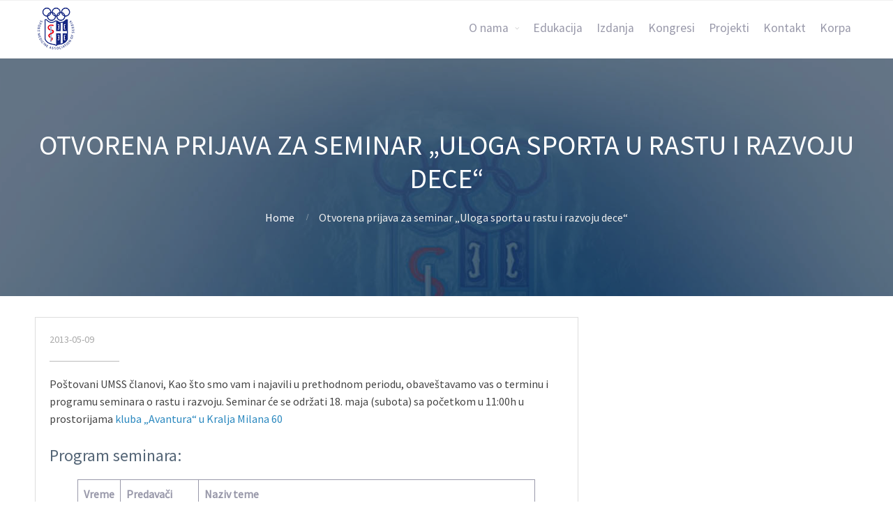

--- FILE ---
content_type: text/html; charset=UTF-8
request_url: https://smas.org/2013/05/09/otvorena-prijava-za-seminar-uloga-sporta-u-rastu-i-razvoju-dece/
body_size: 62525
content:
<!DOCTYPE html>
<html lang="sr-RS" itemscope itemtype="https://schema.org/BlogPosting">
<head>
	<title>Otvorena prijava za seminar &#8222;Uloga sporta u rastu i razvoju dece&#8220; &#8211; UMSS</title>
<meta name='robots' content='max-image-preview:large' />
<link rel="alternate" type="application/rss+xml" title="UMSS &raquo; dovod" href="https://smas.org/feed/" />
<link rel="alternate" type="application/rss+xml" title="UMSS &raquo; dovod komentara" href="https://smas.org/comments/feed/" />
<link rel="alternate" type="application/rss+xml" title="UMSS &raquo; dovod komentara na Otvorena prijava za seminar &#8222;Uloga sporta u rastu i razvoju dece&#8220;" href="https://smas.org/2013/05/09/otvorena-prijava-za-seminar-uloga-sporta-u-rastu-i-razvoju-dece/feed/" />
<link rel="alternate" title="oEmbed (JSON)" type="application/json+oembed" href="https://smas.org/wp-json/oembed/1.0/embed?url=https%3A%2F%2Fsmas.org%2F2013%2F05%2F09%2Fotvorena-prijava-za-seminar-uloga-sporta-u-rastu-i-razvoju-dece%2F" />
<link rel="alternate" title="oEmbed (XML)" type="text/xml+oembed" href="https://smas.org/wp-json/oembed/1.0/embed?url=https%3A%2F%2Fsmas.org%2F2013%2F05%2F09%2Fotvorena-prijava-za-seminar-uloga-sporta-u-rastu-i-razvoju-dece%2F&#038;format=xml" />
<style id='wp-img-auto-sizes-contain-inline-css' type='text/css'>
img:is([sizes=auto i],[sizes^="auto," i]){contain-intrinsic-size:3000px 1500px}
/*# sourceURL=wp-img-auto-sizes-contain-inline-css */
</style>
<link rel='stylesheet' id='pt-cv-public-style-css' href='https://smas.org/wp-content/plugins/content-views-query-and-display-post-page/public/assets/css/cv.css?ver=2.4.0.6' type='text/css' media='all' />
<style id='wp-emoji-styles-inline-css' type='text/css'>

	img.wp-smiley, img.emoji {
		display: inline !important;
		border: none !important;
		box-shadow: none !important;
		height: 1em !important;
		width: 1em !important;
		margin: 0 0.07em !important;
		vertical-align: -0.1em !important;
		background: none !important;
		padding: 0 !important;
	}
/*# sourceURL=wp-emoji-styles-inline-css */
</style>
<style id='wp-block-library-inline-css' type='text/css'>
:root{--wp-block-synced-color:#7a00df;--wp-block-synced-color--rgb:122,0,223;--wp-bound-block-color:var(--wp-block-synced-color);--wp-editor-canvas-background:#ddd;--wp-admin-theme-color:#007cba;--wp-admin-theme-color--rgb:0,124,186;--wp-admin-theme-color-darker-10:#006ba1;--wp-admin-theme-color-darker-10--rgb:0,107,160.5;--wp-admin-theme-color-darker-20:#005a87;--wp-admin-theme-color-darker-20--rgb:0,90,135;--wp-admin-border-width-focus:2px}@media (min-resolution:192dpi){:root{--wp-admin-border-width-focus:1.5px}}.wp-element-button{cursor:pointer}:root .has-very-light-gray-background-color{background-color:#eee}:root .has-very-dark-gray-background-color{background-color:#313131}:root .has-very-light-gray-color{color:#eee}:root .has-very-dark-gray-color{color:#313131}:root .has-vivid-green-cyan-to-vivid-cyan-blue-gradient-background{background:linear-gradient(135deg,#00d084,#0693e3)}:root .has-purple-crush-gradient-background{background:linear-gradient(135deg,#34e2e4,#4721fb 50%,#ab1dfe)}:root .has-hazy-dawn-gradient-background{background:linear-gradient(135deg,#faaca8,#dad0ec)}:root .has-subdued-olive-gradient-background{background:linear-gradient(135deg,#fafae1,#67a671)}:root .has-atomic-cream-gradient-background{background:linear-gradient(135deg,#fdd79a,#004a59)}:root .has-nightshade-gradient-background{background:linear-gradient(135deg,#330968,#31cdcf)}:root .has-midnight-gradient-background{background:linear-gradient(135deg,#020381,#2874fc)}:root{--wp--preset--font-size--normal:16px;--wp--preset--font-size--huge:42px}.has-regular-font-size{font-size:1em}.has-larger-font-size{font-size:2.625em}.has-normal-font-size{font-size:var(--wp--preset--font-size--normal)}.has-huge-font-size{font-size:var(--wp--preset--font-size--huge)}.has-text-align-center{text-align:center}.has-text-align-left{text-align:left}.has-text-align-right{text-align:right}.has-fit-text{white-space:nowrap!important}#end-resizable-editor-section{display:none}.aligncenter{clear:both}.items-justified-left{justify-content:flex-start}.items-justified-center{justify-content:center}.items-justified-right{justify-content:flex-end}.items-justified-space-between{justify-content:space-between}.screen-reader-text{border:0;clip-path:inset(50%);height:1px;margin:-1px;overflow:hidden;padding:0;position:absolute;width:1px;word-wrap:normal!important}.screen-reader-text:focus{background-color:#ddd;clip-path:none;color:#444;display:block;font-size:1em;height:auto;left:5px;line-height:normal;padding:15px 23px 14px;text-decoration:none;top:5px;width:auto;z-index:100000}html :where(.has-border-color){border-style:solid}html :where([style*=border-top-color]){border-top-style:solid}html :where([style*=border-right-color]){border-right-style:solid}html :where([style*=border-bottom-color]){border-bottom-style:solid}html :where([style*=border-left-color]){border-left-style:solid}html :where([style*=border-width]){border-style:solid}html :where([style*=border-top-width]){border-top-style:solid}html :where([style*=border-right-width]){border-right-style:solid}html :where([style*=border-bottom-width]){border-bottom-style:solid}html :where([style*=border-left-width]){border-left-style:solid}html :where(img[class*=wp-image-]){height:auto;max-width:100%}:where(figure){margin:0 0 1em}html :where(.is-position-sticky){--wp-admin--admin-bar--position-offset:var(--wp-admin--admin-bar--height,0px)}@media screen and (max-width:600px){html :where(.is-position-sticky){--wp-admin--admin-bar--position-offset:0px}}

/*# sourceURL=wp-block-library-inline-css */
</style><style id='wp-block-heading-inline-css' type='text/css'>
h1:where(.wp-block-heading).has-background,h2:where(.wp-block-heading).has-background,h3:where(.wp-block-heading).has-background,h4:where(.wp-block-heading).has-background,h5:where(.wp-block-heading).has-background,h6:where(.wp-block-heading).has-background{padding:1.25em 2.375em}h1.has-text-align-left[style*=writing-mode]:where([style*=vertical-lr]),h1.has-text-align-right[style*=writing-mode]:where([style*=vertical-rl]),h2.has-text-align-left[style*=writing-mode]:where([style*=vertical-lr]),h2.has-text-align-right[style*=writing-mode]:where([style*=vertical-rl]),h3.has-text-align-left[style*=writing-mode]:where([style*=vertical-lr]),h3.has-text-align-right[style*=writing-mode]:where([style*=vertical-rl]),h4.has-text-align-left[style*=writing-mode]:where([style*=vertical-lr]),h4.has-text-align-right[style*=writing-mode]:where([style*=vertical-rl]),h5.has-text-align-left[style*=writing-mode]:where([style*=vertical-lr]),h5.has-text-align-right[style*=writing-mode]:where([style*=vertical-rl]),h6.has-text-align-left[style*=writing-mode]:where([style*=vertical-lr]),h6.has-text-align-right[style*=writing-mode]:where([style*=vertical-rl]){rotate:180deg}
/*# sourceURL=https://smas.org/wp-includes/blocks/heading/style.min.css */
</style>
<style id='wp-block-image-inline-css' type='text/css'>
.wp-block-image>a,.wp-block-image>figure>a{display:inline-block}.wp-block-image img{box-sizing:border-box;height:auto;max-width:100%;vertical-align:bottom}@media not (prefers-reduced-motion){.wp-block-image img.hide{visibility:hidden}.wp-block-image img.show{animation:show-content-image .4s}}.wp-block-image[style*=border-radius] img,.wp-block-image[style*=border-radius]>a{border-radius:inherit}.wp-block-image.has-custom-border img{box-sizing:border-box}.wp-block-image.aligncenter{text-align:center}.wp-block-image.alignfull>a,.wp-block-image.alignwide>a{width:100%}.wp-block-image.alignfull img,.wp-block-image.alignwide img{height:auto;width:100%}.wp-block-image .aligncenter,.wp-block-image .alignleft,.wp-block-image .alignright,.wp-block-image.aligncenter,.wp-block-image.alignleft,.wp-block-image.alignright{display:table}.wp-block-image .aligncenter>figcaption,.wp-block-image .alignleft>figcaption,.wp-block-image .alignright>figcaption,.wp-block-image.aligncenter>figcaption,.wp-block-image.alignleft>figcaption,.wp-block-image.alignright>figcaption{caption-side:bottom;display:table-caption}.wp-block-image .alignleft{float:left;margin:.5em 1em .5em 0}.wp-block-image .alignright{float:right;margin:.5em 0 .5em 1em}.wp-block-image .aligncenter{margin-left:auto;margin-right:auto}.wp-block-image :where(figcaption){margin-bottom:1em;margin-top:.5em}.wp-block-image.is-style-circle-mask img{border-radius:9999px}@supports ((-webkit-mask-image:none) or (mask-image:none)) or (-webkit-mask-image:none){.wp-block-image.is-style-circle-mask img{border-radius:0;-webkit-mask-image:url('data:image/svg+xml;utf8,<svg viewBox="0 0 100 100" xmlns="http://www.w3.org/2000/svg"><circle cx="50" cy="50" r="50"/></svg>');mask-image:url('data:image/svg+xml;utf8,<svg viewBox="0 0 100 100" xmlns="http://www.w3.org/2000/svg"><circle cx="50" cy="50" r="50"/></svg>');mask-mode:alpha;-webkit-mask-position:center;mask-position:center;-webkit-mask-repeat:no-repeat;mask-repeat:no-repeat;-webkit-mask-size:contain;mask-size:contain}}:root :where(.wp-block-image.is-style-rounded img,.wp-block-image .is-style-rounded img){border-radius:9999px}.wp-block-image figure{margin:0}.wp-lightbox-container{display:flex;flex-direction:column;position:relative}.wp-lightbox-container img{cursor:zoom-in}.wp-lightbox-container img:hover+button{opacity:1}.wp-lightbox-container button{align-items:center;backdrop-filter:blur(16px) saturate(180%);background-color:#5a5a5a40;border:none;border-radius:4px;cursor:zoom-in;display:flex;height:20px;justify-content:center;opacity:0;padding:0;position:absolute;right:16px;text-align:center;top:16px;width:20px;z-index:100}@media not (prefers-reduced-motion){.wp-lightbox-container button{transition:opacity .2s ease}}.wp-lightbox-container button:focus-visible{outline:3px auto #5a5a5a40;outline:3px auto -webkit-focus-ring-color;outline-offset:3px}.wp-lightbox-container button:hover{cursor:pointer;opacity:1}.wp-lightbox-container button:focus{opacity:1}.wp-lightbox-container button:focus,.wp-lightbox-container button:hover,.wp-lightbox-container button:not(:hover):not(:active):not(.has-background){background-color:#5a5a5a40;border:none}.wp-lightbox-overlay{box-sizing:border-box;cursor:zoom-out;height:100vh;left:0;overflow:hidden;position:fixed;top:0;visibility:hidden;width:100%;z-index:100000}.wp-lightbox-overlay .close-button{align-items:center;cursor:pointer;display:flex;justify-content:center;min-height:40px;min-width:40px;padding:0;position:absolute;right:calc(env(safe-area-inset-right) + 16px);top:calc(env(safe-area-inset-top) + 16px);z-index:5000000}.wp-lightbox-overlay .close-button:focus,.wp-lightbox-overlay .close-button:hover,.wp-lightbox-overlay .close-button:not(:hover):not(:active):not(.has-background){background:none;border:none}.wp-lightbox-overlay .lightbox-image-container{height:var(--wp--lightbox-container-height);left:50%;overflow:hidden;position:absolute;top:50%;transform:translate(-50%,-50%);transform-origin:top left;width:var(--wp--lightbox-container-width);z-index:9999999999}.wp-lightbox-overlay .wp-block-image{align-items:center;box-sizing:border-box;display:flex;height:100%;justify-content:center;margin:0;position:relative;transform-origin:0 0;width:100%;z-index:3000000}.wp-lightbox-overlay .wp-block-image img{height:var(--wp--lightbox-image-height);min-height:var(--wp--lightbox-image-height);min-width:var(--wp--lightbox-image-width);width:var(--wp--lightbox-image-width)}.wp-lightbox-overlay .wp-block-image figcaption{display:none}.wp-lightbox-overlay button{background:none;border:none}.wp-lightbox-overlay .scrim{background-color:#fff;height:100%;opacity:.9;position:absolute;width:100%;z-index:2000000}.wp-lightbox-overlay.active{visibility:visible}@media not (prefers-reduced-motion){.wp-lightbox-overlay.active{animation:turn-on-visibility .25s both}.wp-lightbox-overlay.active img{animation:turn-on-visibility .35s both}.wp-lightbox-overlay.show-closing-animation:not(.active){animation:turn-off-visibility .35s both}.wp-lightbox-overlay.show-closing-animation:not(.active) img{animation:turn-off-visibility .25s both}.wp-lightbox-overlay.zoom.active{animation:none;opacity:1;visibility:visible}.wp-lightbox-overlay.zoom.active .lightbox-image-container{animation:lightbox-zoom-in .4s}.wp-lightbox-overlay.zoom.active .lightbox-image-container img{animation:none}.wp-lightbox-overlay.zoom.active .scrim{animation:turn-on-visibility .4s forwards}.wp-lightbox-overlay.zoom.show-closing-animation:not(.active){animation:none}.wp-lightbox-overlay.zoom.show-closing-animation:not(.active) .lightbox-image-container{animation:lightbox-zoom-out .4s}.wp-lightbox-overlay.zoom.show-closing-animation:not(.active) .lightbox-image-container img{animation:none}.wp-lightbox-overlay.zoom.show-closing-animation:not(.active) .scrim{animation:turn-off-visibility .4s forwards}}@keyframes show-content-image{0%{visibility:hidden}99%{visibility:hidden}to{visibility:visible}}@keyframes turn-on-visibility{0%{opacity:0}to{opacity:1}}@keyframes turn-off-visibility{0%{opacity:1;visibility:visible}99%{opacity:0;visibility:visible}to{opacity:0;visibility:hidden}}@keyframes lightbox-zoom-in{0%{transform:translate(calc((-100vw + var(--wp--lightbox-scrollbar-width))/2 + var(--wp--lightbox-initial-left-position)),calc(-50vh + var(--wp--lightbox-initial-top-position))) scale(var(--wp--lightbox-scale))}to{transform:translate(-50%,-50%) scale(1)}}@keyframes lightbox-zoom-out{0%{transform:translate(-50%,-50%) scale(1);visibility:visible}99%{visibility:visible}to{transform:translate(calc((-100vw + var(--wp--lightbox-scrollbar-width))/2 + var(--wp--lightbox-initial-left-position)),calc(-50vh + var(--wp--lightbox-initial-top-position))) scale(var(--wp--lightbox-scale));visibility:hidden}}
/*# sourceURL=https://smas.org/wp-includes/blocks/image/style.min.css */
</style>
<style id='wp-block-paragraph-inline-css' type='text/css'>
.is-small-text{font-size:.875em}.is-regular-text{font-size:1em}.is-large-text{font-size:2.25em}.is-larger-text{font-size:3em}.has-drop-cap:not(:focus):first-letter{float:left;font-size:8.4em;font-style:normal;font-weight:100;line-height:.68;margin:.05em .1em 0 0;text-transform:uppercase}body.rtl .has-drop-cap:not(:focus):first-letter{float:none;margin-left:.1em}p.has-drop-cap.has-background{overflow:hidden}:root :where(p.has-background){padding:1.25em 2.375em}:where(p.has-text-color:not(.has-link-color)) a{color:inherit}p.has-text-align-left[style*="writing-mode:vertical-lr"],p.has-text-align-right[style*="writing-mode:vertical-rl"]{rotate:180deg}
/*# sourceURL=https://smas.org/wp-includes/blocks/paragraph/style.min.css */
</style>
<style id='wp-block-table-inline-css' type='text/css'>
.wp-block-table{overflow-x:auto}.wp-block-table table{border-collapse:collapse;width:100%}.wp-block-table thead{border-bottom:3px solid}.wp-block-table tfoot{border-top:3px solid}.wp-block-table td,.wp-block-table th{border:1px solid;padding:.5em}.wp-block-table .has-fixed-layout{table-layout:fixed;width:100%}.wp-block-table .has-fixed-layout td,.wp-block-table .has-fixed-layout th{word-break:break-word}.wp-block-table.aligncenter,.wp-block-table.alignleft,.wp-block-table.alignright{display:table;width:auto}.wp-block-table.aligncenter td,.wp-block-table.aligncenter th,.wp-block-table.alignleft td,.wp-block-table.alignleft th,.wp-block-table.alignright td,.wp-block-table.alignright th{word-break:break-word}.wp-block-table .has-subtle-light-gray-background-color{background-color:#f3f4f5}.wp-block-table .has-subtle-pale-green-background-color{background-color:#e9fbe5}.wp-block-table .has-subtle-pale-blue-background-color{background-color:#e7f5fe}.wp-block-table .has-subtle-pale-pink-background-color{background-color:#fcf0ef}.wp-block-table.is-style-stripes{background-color:initial;border-collapse:inherit;border-spacing:0}.wp-block-table.is-style-stripes tbody tr:nth-child(odd){background-color:#f0f0f0}.wp-block-table.is-style-stripes.has-subtle-light-gray-background-color tbody tr:nth-child(odd){background-color:#f3f4f5}.wp-block-table.is-style-stripes.has-subtle-pale-green-background-color tbody tr:nth-child(odd){background-color:#e9fbe5}.wp-block-table.is-style-stripes.has-subtle-pale-blue-background-color tbody tr:nth-child(odd){background-color:#e7f5fe}.wp-block-table.is-style-stripes.has-subtle-pale-pink-background-color tbody tr:nth-child(odd){background-color:#fcf0ef}.wp-block-table.is-style-stripes td,.wp-block-table.is-style-stripes th{border-color:#0000}.wp-block-table.is-style-stripes{border-bottom:1px solid #f0f0f0}.wp-block-table .has-border-color td,.wp-block-table .has-border-color th,.wp-block-table .has-border-color tr,.wp-block-table .has-border-color>*{border-color:inherit}.wp-block-table table[style*=border-top-color] tr:first-child,.wp-block-table table[style*=border-top-color] tr:first-child td,.wp-block-table table[style*=border-top-color] tr:first-child th,.wp-block-table table[style*=border-top-color]>*,.wp-block-table table[style*=border-top-color]>* td,.wp-block-table table[style*=border-top-color]>* th{border-top-color:inherit}.wp-block-table table[style*=border-top-color] tr:not(:first-child){border-top-color:initial}.wp-block-table table[style*=border-right-color] td:last-child,.wp-block-table table[style*=border-right-color] th,.wp-block-table table[style*=border-right-color] tr,.wp-block-table table[style*=border-right-color]>*{border-right-color:inherit}.wp-block-table table[style*=border-bottom-color] tr:last-child,.wp-block-table table[style*=border-bottom-color] tr:last-child td,.wp-block-table table[style*=border-bottom-color] tr:last-child th,.wp-block-table table[style*=border-bottom-color]>*,.wp-block-table table[style*=border-bottom-color]>* td,.wp-block-table table[style*=border-bottom-color]>* th{border-bottom-color:inherit}.wp-block-table table[style*=border-bottom-color] tr:not(:last-child){border-bottom-color:initial}.wp-block-table table[style*=border-left-color] td:first-child,.wp-block-table table[style*=border-left-color] th,.wp-block-table table[style*=border-left-color] tr,.wp-block-table table[style*=border-left-color]>*{border-left-color:inherit}.wp-block-table table[style*=border-style] td,.wp-block-table table[style*=border-style] th,.wp-block-table table[style*=border-style] tr,.wp-block-table table[style*=border-style]>*{border-style:inherit}.wp-block-table table[style*=border-width] td,.wp-block-table table[style*=border-width] th,.wp-block-table table[style*=border-width] tr,.wp-block-table table[style*=border-width]>*{border-style:inherit;border-width:inherit}
/*# sourceURL=https://smas.org/wp-includes/blocks/table/style.min.css */
</style>
<style id='global-styles-inline-css' type='text/css'>
:root{--wp--preset--aspect-ratio--square: 1;--wp--preset--aspect-ratio--4-3: 4/3;--wp--preset--aspect-ratio--3-4: 3/4;--wp--preset--aspect-ratio--3-2: 3/2;--wp--preset--aspect-ratio--2-3: 2/3;--wp--preset--aspect-ratio--16-9: 16/9;--wp--preset--aspect-ratio--9-16: 9/16;--wp--preset--color--black: #000000;--wp--preset--color--cyan-bluish-gray: #abb8c3;--wp--preset--color--white: #ffffff;--wp--preset--color--pale-pink: #f78da7;--wp--preset--color--vivid-red: #cf2e2e;--wp--preset--color--luminous-vivid-orange: #ff6900;--wp--preset--color--luminous-vivid-amber: #fcb900;--wp--preset--color--light-green-cyan: #7bdcb5;--wp--preset--color--vivid-green-cyan: #00d084;--wp--preset--color--pale-cyan-blue: #8ed1fc;--wp--preset--color--vivid-cyan-blue: #0693e3;--wp--preset--color--vivid-purple: #9b51e0;--wp--preset--gradient--vivid-cyan-blue-to-vivid-purple: linear-gradient(135deg,rgb(6,147,227) 0%,rgb(155,81,224) 100%);--wp--preset--gradient--light-green-cyan-to-vivid-green-cyan: linear-gradient(135deg,rgb(122,220,180) 0%,rgb(0,208,130) 100%);--wp--preset--gradient--luminous-vivid-amber-to-luminous-vivid-orange: linear-gradient(135deg,rgb(252,185,0) 0%,rgb(255,105,0) 100%);--wp--preset--gradient--luminous-vivid-orange-to-vivid-red: linear-gradient(135deg,rgb(255,105,0) 0%,rgb(207,46,46) 100%);--wp--preset--gradient--very-light-gray-to-cyan-bluish-gray: linear-gradient(135deg,rgb(238,238,238) 0%,rgb(169,184,195) 100%);--wp--preset--gradient--cool-to-warm-spectrum: linear-gradient(135deg,rgb(74,234,220) 0%,rgb(151,120,209) 20%,rgb(207,42,186) 40%,rgb(238,44,130) 60%,rgb(251,105,98) 80%,rgb(254,248,76) 100%);--wp--preset--gradient--blush-light-purple: linear-gradient(135deg,rgb(255,206,236) 0%,rgb(152,150,240) 100%);--wp--preset--gradient--blush-bordeaux: linear-gradient(135deg,rgb(254,205,165) 0%,rgb(254,45,45) 50%,rgb(107,0,62) 100%);--wp--preset--gradient--luminous-dusk: linear-gradient(135deg,rgb(255,203,112) 0%,rgb(199,81,192) 50%,rgb(65,88,208) 100%);--wp--preset--gradient--pale-ocean: linear-gradient(135deg,rgb(255,245,203) 0%,rgb(182,227,212) 50%,rgb(51,167,181) 100%);--wp--preset--gradient--electric-grass: linear-gradient(135deg,rgb(202,248,128) 0%,rgb(113,206,126) 100%);--wp--preset--gradient--midnight: linear-gradient(135deg,rgb(2,3,129) 0%,rgb(40,116,252) 100%);--wp--preset--font-size--small: 13px;--wp--preset--font-size--medium: 20px;--wp--preset--font-size--large: 36px;--wp--preset--font-size--x-large: 42px;--wp--preset--spacing--20: 0.44rem;--wp--preset--spacing--30: 0.67rem;--wp--preset--spacing--40: 1rem;--wp--preset--spacing--50: 1.5rem;--wp--preset--spacing--60: 2.25rem;--wp--preset--spacing--70: 3.38rem;--wp--preset--spacing--80: 5.06rem;--wp--preset--shadow--natural: 6px 6px 9px rgba(0, 0, 0, 0.2);--wp--preset--shadow--deep: 12px 12px 50px rgba(0, 0, 0, 0.4);--wp--preset--shadow--sharp: 6px 6px 0px rgba(0, 0, 0, 0.2);--wp--preset--shadow--outlined: 6px 6px 0px -3px rgb(255, 255, 255), 6px 6px rgb(0, 0, 0);--wp--preset--shadow--crisp: 6px 6px 0px rgb(0, 0, 0);}:where(.is-layout-flex){gap: 0.5em;}:where(.is-layout-grid){gap: 0.5em;}body .is-layout-flex{display: flex;}.is-layout-flex{flex-wrap: wrap;align-items: center;}.is-layout-flex > :is(*, div){margin: 0;}body .is-layout-grid{display: grid;}.is-layout-grid > :is(*, div){margin: 0;}:where(.wp-block-columns.is-layout-flex){gap: 2em;}:where(.wp-block-columns.is-layout-grid){gap: 2em;}:where(.wp-block-post-template.is-layout-flex){gap: 1.25em;}:where(.wp-block-post-template.is-layout-grid){gap: 1.25em;}.has-black-color{color: var(--wp--preset--color--black) !important;}.has-cyan-bluish-gray-color{color: var(--wp--preset--color--cyan-bluish-gray) !important;}.has-white-color{color: var(--wp--preset--color--white) !important;}.has-pale-pink-color{color: var(--wp--preset--color--pale-pink) !important;}.has-vivid-red-color{color: var(--wp--preset--color--vivid-red) !important;}.has-luminous-vivid-orange-color{color: var(--wp--preset--color--luminous-vivid-orange) !important;}.has-luminous-vivid-amber-color{color: var(--wp--preset--color--luminous-vivid-amber) !important;}.has-light-green-cyan-color{color: var(--wp--preset--color--light-green-cyan) !important;}.has-vivid-green-cyan-color{color: var(--wp--preset--color--vivid-green-cyan) !important;}.has-pale-cyan-blue-color{color: var(--wp--preset--color--pale-cyan-blue) !important;}.has-vivid-cyan-blue-color{color: var(--wp--preset--color--vivid-cyan-blue) !important;}.has-vivid-purple-color{color: var(--wp--preset--color--vivid-purple) !important;}.has-black-background-color{background-color: var(--wp--preset--color--black) !important;}.has-cyan-bluish-gray-background-color{background-color: var(--wp--preset--color--cyan-bluish-gray) !important;}.has-white-background-color{background-color: var(--wp--preset--color--white) !important;}.has-pale-pink-background-color{background-color: var(--wp--preset--color--pale-pink) !important;}.has-vivid-red-background-color{background-color: var(--wp--preset--color--vivid-red) !important;}.has-luminous-vivid-orange-background-color{background-color: var(--wp--preset--color--luminous-vivid-orange) !important;}.has-luminous-vivid-amber-background-color{background-color: var(--wp--preset--color--luminous-vivid-amber) !important;}.has-light-green-cyan-background-color{background-color: var(--wp--preset--color--light-green-cyan) !important;}.has-vivid-green-cyan-background-color{background-color: var(--wp--preset--color--vivid-green-cyan) !important;}.has-pale-cyan-blue-background-color{background-color: var(--wp--preset--color--pale-cyan-blue) !important;}.has-vivid-cyan-blue-background-color{background-color: var(--wp--preset--color--vivid-cyan-blue) !important;}.has-vivid-purple-background-color{background-color: var(--wp--preset--color--vivid-purple) !important;}.has-black-border-color{border-color: var(--wp--preset--color--black) !important;}.has-cyan-bluish-gray-border-color{border-color: var(--wp--preset--color--cyan-bluish-gray) !important;}.has-white-border-color{border-color: var(--wp--preset--color--white) !important;}.has-pale-pink-border-color{border-color: var(--wp--preset--color--pale-pink) !important;}.has-vivid-red-border-color{border-color: var(--wp--preset--color--vivid-red) !important;}.has-luminous-vivid-orange-border-color{border-color: var(--wp--preset--color--luminous-vivid-orange) !important;}.has-luminous-vivid-amber-border-color{border-color: var(--wp--preset--color--luminous-vivid-amber) !important;}.has-light-green-cyan-border-color{border-color: var(--wp--preset--color--light-green-cyan) !important;}.has-vivid-green-cyan-border-color{border-color: var(--wp--preset--color--vivid-green-cyan) !important;}.has-pale-cyan-blue-border-color{border-color: var(--wp--preset--color--pale-cyan-blue) !important;}.has-vivid-cyan-blue-border-color{border-color: var(--wp--preset--color--vivid-cyan-blue) !important;}.has-vivid-purple-border-color{border-color: var(--wp--preset--color--vivid-purple) !important;}.has-vivid-cyan-blue-to-vivid-purple-gradient-background{background: var(--wp--preset--gradient--vivid-cyan-blue-to-vivid-purple) !important;}.has-light-green-cyan-to-vivid-green-cyan-gradient-background{background: var(--wp--preset--gradient--light-green-cyan-to-vivid-green-cyan) !important;}.has-luminous-vivid-amber-to-luminous-vivid-orange-gradient-background{background: var(--wp--preset--gradient--luminous-vivid-amber-to-luminous-vivid-orange) !important;}.has-luminous-vivid-orange-to-vivid-red-gradient-background{background: var(--wp--preset--gradient--luminous-vivid-orange-to-vivid-red) !important;}.has-very-light-gray-to-cyan-bluish-gray-gradient-background{background: var(--wp--preset--gradient--very-light-gray-to-cyan-bluish-gray) !important;}.has-cool-to-warm-spectrum-gradient-background{background: var(--wp--preset--gradient--cool-to-warm-spectrum) !important;}.has-blush-light-purple-gradient-background{background: var(--wp--preset--gradient--blush-light-purple) !important;}.has-blush-bordeaux-gradient-background{background: var(--wp--preset--gradient--blush-bordeaux) !important;}.has-luminous-dusk-gradient-background{background: var(--wp--preset--gradient--luminous-dusk) !important;}.has-pale-ocean-gradient-background{background: var(--wp--preset--gradient--pale-ocean) !important;}.has-electric-grass-gradient-background{background: var(--wp--preset--gradient--electric-grass) !important;}.has-midnight-gradient-background{background: var(--wp--preset--gradient--midnight) !important;}.has-small-font-size{font-size: var(--wp--preset--font-size--small) !important;}.has-medium-font-size{font-size: var(--wp--preset--font-size--medium) !important;}.has-large-font-size{font-size: var(--wp--preset--font-size--large) !important;}.has-x-large-font-size{font-size: var(--wp--preset--font-size--x-large) !important;}
/*# sourceURL=global-styles-inline-css */
</style>

<style id='classic-theme-styles-inline-css' type='text/css'>
/*! This file is auto-generated */
.wp-block-button__link{color:#fff;background-color:#32373c;border-radius:9999px;box-shadow:none;text-decoration:none;padding:calc(.667em + 2px) calc(1.333em + 2px);font-size:1.125em}.wp-block-file__button{background:#32373c;color:#fff;text-decoration:none}
/*# sourceURL=/wp-includes/css/classic-themes.min.css */
</style>
<link rel='stylesheet' id='contact-form-7-css' href='https://smas.org/wp-content/plugins/contact-form-7/includes/css/styles.css?ver=5.7.7' type='text/css' media='all' />
<link rel='stylesheet' id='fontawesome-css' href='https://smas.org/wp-content/plugins/cpo-companion/assets/css/fontawesome.css?ver=6.9' type='text/css' media='all' />
<link rel='stylesheet' id='cpo-companion-style-css' href='https://smas.org/wp-content/plugins/cpo-companion/assets/css/style.css?ver=6.9' type='text/css' media='all' />
<link rel='stylesheet' id='woocommerce-layout-css' href='https://smas.org/wp-content/plugins/woocommerce/assets/css/woocommerce-layout.css?ver=4.8.3' type='text/css' media='all' />
<link rel='stylesheet' id='woocommerce-smallscreen-css' href='https://smas.org/wp-content/plugins/woocommerce/assets/css/woocommerce-smallscreen.css?ver=4.8.3' type='text/css' media='only screen and (max-width: 768px)' />
<link rel='stylesheet' id='woocommerce-general-css' href='https://smas.org/wp-content/plugins/woocommerce/assets/css/woocommerce.css?ver=4.8.3' type='text/css' media='all' />
<style id='woocommerce-inline-inline-css' type='text/css'>
.woocommerce form .form-row .required { visibility: visible; }
/*# sourceURL=woocommerce-inline-inline-css */
</style>
<link rel='stylesheet' id='cpotheme-base-css' href='https://smas.org/wp-content/themes/allegiant/core/css/base.css?ver=6.9' type='text/css' media='all' />
<link rel='stylesheet' id='cpotheme-main-css' href='https://smas.org/wp-content/themes/allegiant-child/style.css?ver=6.9' type='text/css' media='all' />
<script type="text/javascript" id="jquery-core-js-extra">
/* <![CDATA[ */
var xlwcty = {"ajax_url":"https://smas.org/wp-admin/admin-ajax.php","version":"2.13.0","wc_version":"4.8.3"};
//# sourceURL=jquery-core-js-extra
/* ]]> */
</script>
<script type="text/javascript" src="https://smas.org/wp-includes/js/jquery/jquery.min.js?ver=3.7.1" id="jquery-core-js"></script>
<script type="text/javascript" src="https://smas.org/wp-includes/js/jquery/jquery-migrate.min.js?ver=3.4.1" id="jquery-migrate-js"></script>
<script type="text/javascript" src="https://smas.org/wp-content/themes/allegiant/core/scripts/html5-min.js?ver=6.9" id="cpotheme_html5-js"></script>

<!-- OG: 3.1.8 -->
<meta property="og:image" content="https://smas.org/wp-content/uploads/2022/05/cropped-SMAS-transparentno.png" /><meta property="og:description" content="Poštovani UMSS članovi, Kao što smo vam i najavili u prethodnom periodu, obaveštavamo vas o terminu i programu seminara o rastu i razvoju. Seminar će se održati 18. maja (subota) sa početkom u 11:00h u prostorijama kluba &quot;Avantura&quot; u Kralja Milana 60 Program seminara: VremePredavačiNaziv teme11:00-11:30Dr Nenad DikićNormalan rast i razvoj kod adolescenata11:30-12:00Ass. dr Ana..." /><meta property="og:type" content="article" /><meta property="og:locale" content="sr_RS" /><meta property="og:site_name" content="UMSS" /><meta property="og:title" content="Otvorena prijava za seminar &#8222;Uloga sporta u rastu i razvoju dece&#8220;" /><meta property="og:url" content="https://smas.org/2013/05/09/otvorena-prijava-za-seminar-uloga-sporta-u-rastu-i-razvoju-dece/" /><meta property="og:updated_time" content="2021-09-07T09:03:05+02:00" />
<meta property="article:published_time" content="2013-05-09T07:02:00+00:00" /><meta property="article:modified_time" content="2021-09-07T07:03:05+00:00" /><meta property="article:section" content="Novosti" /><meta property="article:author:first_name" content="test" /><meta property="article:author:last_name" content="test" /><meta property="article:author:username" content="admsmas" />
<meta property="twitter:partner" content="ogwp" /><meta property="twitter:card" content="summary" /><meta property="twitter:title" content="Otvorena prijava za seminar &#8222;Uloga sporta u rastu i razvoju dece&#8220;" /><meta property="twitter:description" content="Poštovani UMSS članovi, Kao što smo vam i najavili u prethodnom periodu, obaveštavamo vas o terminu i programu seminara o rastu i razvoju. Seminar će se održati 18. maja (subota) sa početkom u..." /><meta property="twitter:url" content="https://smas.org/2013/05/09/otvorena-prijava-za-seminar-uloga-sporta-u-rastu-i-razvoju-dece/" />
<meta itemprop="image" content="https://smas.org/wp-content/uploads/2022/05/cropped-SMAS-transparentno.png" /><meta itemprop="name" content="Otvorena prijava za seminar &#8222;Uloga sporta u rastu i razvoju dece&#8220;" /><meta itemprop="headline" content="Otvorena prijava za seminar &#8222;Uloga sporta u rastu i razvoju dece&#8220;" /><meta itemprop="description" content="Poštovani UMSS članovi, Kao što smo vam i najavili u prethodnom periodu, obaveštavamo vas o terminu i programu seminara o rastu i razvoju. Seminar će se održati 18. maja (subota) sa početkom u 11:00h u prostorijama kluba &quot;Avantura&quot; u Kralja Milana 60 Program seminara: VremePredavačiNaziv teme11:00-11:30Dr Nenad DikićNormalan rast i razvoj kod adolescenata11:30-12:00Ass. dr Ana..." /><meta itemprop="datePublished" content="2013-05-09" /><meta itemprop="dateModified" content="2021-09-07T07:03:05+00:00" /><meta itemprop="author" content="admsmas" />
<meta property="profile:first_name" content="test" /><meta property="profile:last_name" content="test" /><meta property="profile:username" content="admsmas" />
<!-- /OG -->

<link rel="https://api.w.org/" href="https://smas.org/wp-json/" /><link rel="alternate" title="JSON" type="application/json" href="https://smas.org/wp-json/wp/v2/posts/655" /><link rel="EditURI" type="application/rsd+xml" title="RSD" href="https://smas.org/xmlrpc.php?rsd" />
<meta name="generator" content="WordPress 6.9" />
<meta name="generator" content="WooCommerce 4.8.3" />
<link rel="canonical" href="https://smas.org/2013/05/09/otvorena-prijava-za-seminar-uloga-sporta-u-rastu-i-razvoju-dece/" />
<link rel='shortlink' href='https://smas.org/?p=655' />
<meta name="viewport" content="width=device-width, initial-scale=1.0, maximum-scale=1.0, user-scalable=0"/>
<link rel="pingback" href="https://smas.org/xmlrpc.php"/>
<meta charset="UTF-8"/>
	<noscript><style>.woocommerce-product-gallery{ opacity: 1 !important; }</style></noscript>
	<style type="text/css" id="custom-background-css">
body.custom-background { background-image: url("https://smas.org/wp-content/uploads/2022/06/pozadina.jpg"); background-position: center top; background-size: cover; background-repeat: no-repeat; background-attachment: fixed; }
</style>
	<link rel="icon" href="https://smas.org/wp-content/uploads/2022/05/cropped-SMAS-transparentno-32x32.png" sizes="32x32" />
<link rel="icon" href="https://smas.org/wp-content/uploads/2022/05/cropped-SMAS-transparentno-192x192.png" sizes="192x192" />
<link rel="apple-touch-icon" href="https://smas.org/wp-content/uploads/2022/05/cropped-SMAS-transparentno-180x180.png" />
<meta name="msapplication-TileImage" content="https://smas.org/wp-content/uploads/2022/05/cropped-SMAS-transparentno-270x270.png" />
		<style type="text/css" id="wp-custom-css">
			.slide-caption { display:none }
@import url("//use.fontawesome.com/releases/v5.6.1/css/all.css");
#top > .wrapper {
  display: grid;
}
#top > .wrapper #clients {
  grid-row: 7;
}

#top > .wrapper #clients .client-image {
	margin:0 auto;
}
#top > .wrapper #clients img {
	width:75px;
	height:auto;
}
	
#features,
#portfolio,
#services,
#testimonials,
#team { display:none }

.btn.btn_cfa {
  border: none;
	border-radius:3px;
  padding: 15px 32px;
  text-align: center;
  text-decoration: none;
  display: inline-block;
  font-size: 16px;
}

#slide_3 .slide-content,
#slide_3 h2.slide-title,
#slide_3 h2.slide-title a {
  text-shadow:
    -1px -1px 2px #3a3a40,
     0   -1px 2px #3a3a40,
     1px -1px 2px #3a3a40,
     1px  0   2px #3a3a40,
     1px  1px 0 #3a3a40,
     0    1px 0 #3a3a40,
    -1px  1px 0 #3a3a40,
    -1px  0   0 #3a3a40;
	color:white;
}

#slide_2 .btn.btn_cfa {
	background-color: white;
  color: #188dbe;
}
#slide_2 .slide-content,
#slide_2 h2.slide-title,
#slide_2 h2.slide-title a {
	color:transparent;
}
#slide_2 .slide-content::after { display:none !important }

#slide_4 .slide-content,
#slide_4 h2.slide-title,
#slide_4 h2.slide-title a {
  text-shadow:
    -1px -1px 2px white,
     0   -1px 2px white,
     1px -1px 2px white,
     1px  0   2px white,
     1px  1px 0 white,
     0    1px 0 white,
    -1px  1px 0 white,
    -1px  0   0 white;
	color:#e72c3e;
}

#slide_1 .btn.btn_cfa {
	background-color: #2970be;
  color: white;
-webkit-box-shadow: 0px 0px 7px 3px rgba(255,255,255,0.61);
-moz-box-shadow: 0px 0px 7px 3px rgba(255,255,255,0.61);
box-shadow: 0px 0px 7px 3px rgba(255,255,255,0.61);
}
#slide_1 h2.slide-title,
#slide_1 h2.slide-title a {
  text-shadow:
    -1px -1px 2px white,
     0   -1px 2px white,
     1px -1px 2px white,
     1px  0   2px white,
     1px  1px 0 white,
     0    1px 0 white,
    -1px  1px 0 white,
    -1px  0   0 white;
	color:#154594;
}

#slide_5 .btn.btn_cfa,
#slide_5 .slide-content {
  text-shadow:
    -1px -1px 2px #3a3a40,
     0   -1px 2px #3a3a40,
     1px -1px 2px #3a3a40,
     1px  0   2px #3a3a40,
     1px  1px 0 #3a3a40,
     0    1px 0 #3a3a40,
    -1px  1px 0 #3a3a40,
    -1px  0   0 #3a3a40;
	color:white;
}
#slide_5 h2.slide-title,
#slide_5 h2.slide-title a {
  text-shadow:
    -1px -1px 2px white,
     0   -1px 2px white,
     1px -1px 2px white,
     1px  0   2px white,
     1px  1px 0 white,
     0    1px 0 white,
    -1px  1px 0 white,
    -1px  0   0 white;
	color:#154594;
}

/* ne tezina vec procenat masti */
#tagline.tagline.dark {
	padding:40px 0;
}
#tagline .container {
	font-size:2em;
}

.uokvireno {
	border:1px dashed #ccc;
	box-shadow: 5px 10px 8px #ccc;
}

/* popup */
.modal-body.popupflyin-clicks-area { padding:20px }
.aligncenter {
-webkit-box-shadow: 0px 0px 0px 1px #AAAAAA; 
box-shadow: 0px 0px 0px 1px #AAAAAA;
}
@keyframes ants { to { background-position: 100% 100% } }
.uokvireno {
  padding: 1em;
  border: 3px solid transparent;
  background: linear-gradient(white, white) padding-box,
    repeating-linear-gradient(-45deg, red 0, red 25%, transparent 0, transparent 50%) 0 / .8em .8em;
  animation: ants 12s linear infinite;
  box-shadow: 5px 5px 5px #ddd;
}
#sidebar { border-left:thin solid lightgray; padding-left:2vmin; display:none; }
body.home #sidebar { display:block }
#content > article > .post-image {
	display:none;
}
#post-grid-942 .grid-items {
	text-align:left !important;
}
.post-content p { color:#444; }

.element_1657189403382 img {
	box-shadow: 2px 5px 10px 0px rgb(0 0 0 / 25%);
	transition: transform .2s;
}
.element.element_1657189403382.thumb {
	overflow:visible;
}
.element_1657189403382 img:hover {
     transform:scale(1.05);
}
article.category-izdanja .post-tags{ display:none }
.woocommerce-Price-amount bdi::after{
	content:" (+ troškovi slanja Post Express-om)";
}		</style>
		<link rel='stylesheet' id='cpotheme-font-source-sans-pro-css' href='//fonts.googleapis.com/css?family=Source+Sans+Pro&#038;ver=6.9' type='text/css' media='all' />
</head>

<body class="wp-singular post-template-default single single-post postid-655 single-format-standard custom-background wp-custom-logo wp-theme-allegiant wp-child-theme-allegiant-child theme-allegiant woocommerce-no-js  sidebar-right">
		<div class="outer" id="top">
				<div class="wrapper">
			<div id="topbar" class="topbar">
				<div class="container">
										<div class="clear"></div>
				</div>
			</div>
			<header id="header" class="header">
				<div class="container">
					<div id="logo" class="logo"><a class="site-logo" href="https://smas.org"><img src="https://smas.org/wp-content/uploads/2022/05/SMAS-transparentno-60.png" alt="UMSS"/></a><span class="title site-title hidden"><a href="https://smas.org">UMSS</a></span></div><button id="menu-mobile-open" class=" menu-mobile-open menu-mobile-toggle"></button><ul id="menu-main" class="menu-main"><li id="menu-item-501" class="menu-item menu-item-type-post_type menu-item-object-page menu-item-has-children menu-item-501"><a href="https://smas.org/o-nama/">O nama</a>
<ul class="sub-menu">
	<li id="menu-item-505" class="menu-item menu-item-type-post_type menu-item-object-page menu-item-505"><a href="https://smas.org/o-nama/istorijat/">Istorijat</a></li>
	<li id="menu-item-504" class="menu-item menu-item-type-post_type menu-item-object-page menu-item-504"><a href="https://smas.org/o-nama/organizacija/">Organizacija</a></li>
	<li id="menu-item-503" class="menu-item menu-item-type-post_type menu-item-object-page menu-item-503"><a href="https://smas.org/o-nama/15-godina-umss/">15 godina UMSS</a></li>
	<li id="menu-item-502" class="menu-item menu-item-type-post_type menu-item-object-page menu-item-502"><a href="https://smas.org/o-nama/25-godina-umss/">25 godina UMSS</a></li>
	<li id="menu-item-506" class="menu-item menu-item-type-post_type menu-item-object-page menu-item-506"><a href="https://smas.org/o-nama/udruzenje-za-medicinu-sporta-balkana/">BSMA – Udruženje za medicinu sporta Balkana</a></li>
</ul>
</li>
<li id="menu-item-204" class="menu-item menu-item-type-custom menu-item-object-custom menu-item-204"><a target="_blank" href="https://akademija.smas.org/">Edukacija</a></li>
<li id="menu-item-382" class="menu-item menu-item-type-post_type menu-item-object-page menu-item-382"><a href="https://smas.org/izdanja/">Izdanja</a></li>
<li id="menu-item-418" class="menu-item menu-item-type-post_type menu-item-object-page menu-item-418"><a href="https://smas.org/kongresi/">Kongresi</a></li>
<li id="menu-item-1262" class="menu-item menu-item-type-post_type menu-item-object-page menu-item-1262"><a href="https://smas.org/projekti/">Projekti</a></li>
<li id="menu-item-512" class="menu-item menu-item-type-post_type menu-item-object-page menu-item-512"><a href="https://smas.org/kontakt/">Kontakt</a></li>
<li id="menu-item-4225" class="menu-item menu-item-type-post_type menu-item-object-page menu-item-4225"><a href="https://smas.org/cart/">Korpa</a></li>
</ul>					<div class='clear'></div>
				</div>
			</header>
			<button id="menu-mobile-close" class="menu-mobile-close menu-mobile-toggle"></button><ul id="menu-mobile" class="menu-mobile"><li id="menu-item-501" class="menu-item menu-item-type-post_type menu-item-object-page menu-item-has-children has_children has-children"><a href="https://smas.org/o-nama/"><span class="menu-link"><span class="menu-title">O nama</span></span></a>
<ul class="sub-menu">
	<li id="menu-item-505" class="menu-item menu-item-type-post_type menu-item-object-page"><a href="https://smas.org/o-nama/istorijat/"><span class="menu-link"><span class="menu-title">Istorijat</span></span></a></li>
	<li id="menu-item-504" class="menu-item menu-item-type-post_type menu-item-object-page"><a href="https://smas.org/o-nama/organizacija/"><span class="menu-link"><span class="menu-title">Organizacija</span></span></a></li>
	<li id="menu-item-503" class="menu-item menu-item-type-post_type menu-item-object-page"><a href="https://smas.org/o-nama/15-godina-umss/"><span class="menu-link"><span class="menu-title">15 godina UMSS</span></span></a></li>
	<li id="menu-item-502" class="menu-item menu-item-type-post_type menu-item-object-page"><a href="https://smas.org/o-nama/25-godina-umss/"><span class="menu-link"><span class="menu-title">25 godina UMSS</span></span></a></li>
	<li id="menu-item-506" class="menu-item menu-item-type-post_type menu-item-object-page"><a href="https://smas.org/o-nama/udruzenje-za-medicinu-sporta-balkana/"><span class="menu-link"><span class="menu-title">BSMA – Udruženje za medicinu sporta Balkana</span></span></a></li>
</ul>
</li>
<li id="menu-item-204" class="menu-item menu-item-type-custom menu-item-object-custom"><a target="_blank" href="https://akademija.smas.org/"><span class="menu-link"><span class="menu-title">Edukacija</span></span></a></li>
<li id="menu-item-382" class="menu-item menu-item-type-post_type menu-item-object-page"><a href="https://smas.org/izdanja/"><span class="menu-link"><span class="menu-title">Izdanja</span></span></a></li>
<li id="menu-item-418" class="menu-item menu-item-type-post_type menu-item-object-page"><a href="https://smas.org/kongresi/"><span class="menu-link"><span class="menu-title">Kongresi</span></span></a></li>
<li id="menu-item-1262" class="menu-item menu-item-type-post_type menu-item-object-page"><a href="https://smas.org/projekti/"><span class="menu-link"><span class="menu-title">Projekti</span></span></a></li>
<li id="menu-item-512" class="menu-item menu-item-type-post_type menu-item-object-page"><a href="https://smas.org/kontakt/"><span class="menu-link"><span class="menu-title">Kontakt</span></span></a></li>
<li id="menu-item-4225" class="menu-item menu-item-type-post_type menu-item-object-page"><a href="https://smas.org/cart/"><span class="menu-link"><span class="menu-title">Korpa</span></span></a></li>
</ul>			<div class="clear"></div>



<section id="pagetitle" class="pagetitle dark" >
	<div class="container">
		<h1 class="pagetitle-title heading">Otvorena prijava za seminar &#8222;Uloga sporta u rastu i razvoju dece&#8220;</h1><div id="breadcrumb" class="breadcrumb"><a class="breadcrumb-link" href="https://smas.org">Home</a><span class='breadcrumb-separator'></span><span class='breadcrumb-title'>Otvorena prijava za seminar &#8222;Uloga sporta u rastu i razvoju dece&#8220;</span>
</div>	</div>
</section>


<div id="main" class="main">
	<div class="container">
		<section id="content" class="content">
													<article class="post-655 post type-post status-publish format-standard hentry category-novosti" id="post-655"> 
	<div class="post-image">
				
	</div>	
	<div class="post-body">
				<div class="post-byline">
			<div class="post-date">2013-05-09</div>					</div>
		<div class="post-content">
			
<p>Poštovani UMSS članovi, Kao što smo vam i najavili u prethodnom periodu, obaveštavamo vas o terminu i programu seminara o rastu i razvoju. Seminar će se održati 18. maja (subota) sa početkom u 11:00h u prostorijama <a href="http://www.avantura.org.rs/" target="_blank" rel="noreferrer noopener">kluba &#8222;Avantura&#8220; u Kralja Milana 60</a></p>



<h3 class="wp-block-heading">Program seminara:</h3>



<figure class="wp-block-table"><table><tbody><tr><td><strong>Vreme</strong></td><td><strong>Predavači</strong></td><td><strong>Naziv teme</strong></td></tr><tr><td>11:00-11:30</td><td>Dr Nenad Dikić</td><td>Normalan rast i razvoj kod adolescenata</td></tr><tr><td>11:30-12:00</td><td>Ass. dr Ana Vesković</td><td>Sport kao katalizator (psihičkog) razvoja mladih</td></tr><tr><td>12:00-12:45</td><td>Prof. dr Vladimir Koprivica</td><td>Senzitivni periodi u razvoju motorike</td></tr><tr><td>12:45-13:15</td><td>Kafe pauza</td></tr><tr><td>13:15-13:45</td><td>Dr Đorđe Jelić</td><td>Postraumatski nalaz kolena na magnetnoj rezonanci kod mladih sportista</td></tr><tr><td>13:45-14:15</td><td>Dr Tamara Antić</td><td>Uticaj košarkaskog treninga na antropometrijske, funkcionalne i motoričke sposobnosti devojčica u periodu sazrevanja</td></tr><tr><td>od 14:15</td><td>Okrugli sto</td><td>Otvorena diskusija i zaključci seminara</td></tr></tbody></table></figure>



<p>Prijava će se ISKLJUČIVO obavljati online na sajtu UMSS: <a href="http://www.smas.org/edukacija/kurs-uloga-sporta.html">http://www.smas.org/edukacija/kurs-uloga-sporta.html</a> i samo oni koji se na ovaj način prijave će moći da prisustvuju seminaru. Ovaj seminar je akreditovan od strane Zdravstvenog saveta pod rednim brojem A-1-771/13 za lekare, farmaceute, medicinske sestre i zdravstvene tehničare sa 6 bodova za pasivno učešće. POŠTO JE BROJ MESTA LIMITIRAN NA MAKSIMALNO 35 KOLIKO KLUB AVANTURA PRIMA, NAJLJUBAZNIJE VAS MOLIM DA SE NE PRIJAVLJUJETE UKOLIKO NISTE SIGURNI DA ĆETE DOĆI JER TIME ZAUZIMATE MESTO ONIMA KOJI SU ZAINTERESOVANI ZA OVU TEMU. TAKOĐE VAS MOLIM ZA RAZUMEVANJE DA JE OVA TEMA AKTUELNA I USKO SPECIFIČNA I DA BI PRIORITET U PRIJAVLJIVANJU TREBALO DA PREPUSTITE KOLEGAMA KOJIMA ĆE SAZNANJA SA SEMINARA BITI OD ZNAČAJA U SVAKODNEVNOM RADU A NAMA ĆE NJIHOVO ISKUSTVO DOPRINETI KVALITETU DISKUSIJE. Unapred vam se svima zahvaljujem na razumevanju, saradnji i poverenju. Dr Marija Anđelković</p>
		</div>
		<div class="post-comments"><a href="https://smas.org/2013/05/09/otvorena-prijava-za-seminar-uloga-sporta-u-rastu-i-razvoju-dece/#comments">0</a></div>		<div class="post-tags"></div>				<div class="clear"></div>
	</div>
</article>
			<div class="cpo-navigation">
				<div class="cpo-previous-link">
					<a href="https://smas.org/2013/05/07/zavrsen-ix-seminar-o-ishrani-i-suplementaciji-pozivamo-vas-na-jubilarni-x/" rel="prev">&laquo; Završen IX seminar o ishrani i suplementaciji &#8211; pozivamo vas na jubilarni X</a> 
				</div>
				<div class="cpo-next-link">
					<a href="https://smas.org/2013/05/09/trener-ivan-ivancic-potvrdio-znacaj-ishrane-i-suplementacije-u-osvajanju-olimpijskog-zlata/" rel="next">Trener Ivan Ivančić potvrdio značaj ishrane i suplementacije u osvajanju olimpijskog zlata &raquo;</a>				</div>
			</div>
						<div id="comments" class="comments">
	
	
</div>

	<div id="respond" class="comment-respond">
		<h3 id="reply-title" class="comment-reply-title">Ostavite odgovor <small><a rel="nofollow" id="cancel-comment-reply-link" href="/2013/05/09/otvorena-prijava-za-seminar-uloga-sporta-u-rastu-i-razvoju-dece/#respond" style="display:none;">Odustani od odgovora</a></small></h3><form action="https://smas.org/wp-comments-post.php" method="post" id="commentform" class="comment-form"><p class="comment-notes"><span id="email-notes">Vaša adresa e-pošte neće biti objavljena.</span> <span class="required-field-message">Neophodna polja su označena <span class="required">*</span></span></p><p class="comment-form-comment"><label for="comment">Komentar <span class="required">*</span></label> <textarea id="comment" name="comment" cols="45" rows="8" maxlength="65525" required="required"></textarea></p><p class="comment-form-author"><label for="author">Ime <span class="required">*</span></label> <input id="author" name="author" type="text" value="" size="30" maxlength="245" autocomplete="name" required="required" /></p>
<p class="comment-form-email"><label for="email">E-pošta <span class="required">*</span></label> <input id="email" name="email" type="text" value="" size="30" maxlength="100" aria-describedby="email-notes" autocomplete="email" required="required" /></p>
<p class="comment-form-url"><label for="url">Veb mesto</label> <input id="url" name="url" type="text" value="" size="30" maxlength="200" autocomplete="url" /></p>
<p class="comment-form-cookies-consent"><input id="wp-comment-cookies-consent" name="wp-comment-cookies-consent" type="checkbox" value="yes" /> <label for="wp-comment-cookies-consent">Sačuvaj moje ime, e-poštu i veb mesto u ovom pregledaču veba za sledeći put kada komentarišem.</label></p>
<p class="form-submit"><input name="submit" type="submit" id="submit" class="submit" value="Predaj komentar" /> <input type='hidden' name='comment_post_ID' value='655' id='comment_post_ID' />
<input type='hidden' name='comment_parent' id='comment_parent' value='0' />
</p></form>	</div><!-- #respond -->
	
								</section>
		
<aside id="sidebar" class="sidebar sidebar-primary">
	<div id="block-6" class="widget widget_block widget_text">
<p></p>
</div><div id="block-7" class="widget widget_block widget_media_image">
<figure class="wp-block-image size-full"><img loading="lazy" decoding="async" width="235" height="177" src="http://smas.org/wp-content/uploads/2022/05/logo-proba1.gif" alt="" class="wp-image-3882"/></figure>
</div><div id="block-12" class="widget widget_block"><h1>25 godina<br>Udruženja za medicinu sporta Srbije</h1>
<h2>1995 – 2020</h2>
<p>Udruženje za medicinu sporta Srbije 2020. godine proslavilo je svoj 25. rođendan nastavljajući da afirmiše priznate standarde u sportskoj medicini i nauci. Odavno smo naučili da smo jaki onoliko koliko imamo članova koji su spremni da sa nama podele ideju i učestvuju u njenoj realizaciji. Veliki broj naših kongresa, skupova i stručnih sastanaka okupio je kolege kojima su sportska medicina i sportska nauka oblasti svakodnevnog interesovanja.</p></div></aside>

		<div class="clear"></div>
	</div>
</div>


			<section id="subfooter" class="subfooter secondary-color-bg dark">
	<div class="container">
		<div class="clear"></div>	</div>
</section>

						<footer id="footer" class="footer secondary-color-bg dark">
				<div class="container">
					<div class="footer-content">&copy; UMSS 2026. </div>				</div>
			</footer>
			
			<div class="clear"></div>
		</div><!-- wrapper -->
			</div><!-- outer -->
	<script type="speculationrules">
{"prefetch":[{"source":"document","where":{"and":[{"href_matches":"/*"},{"not":{"href_matches":["/wp-*.php","/wp-admin/*","/wp-content/uploads/*","/wp-content/*","/wp-content/plugins/*","/wp-content/themes/allegiant-child/*","/wp-content/themes/allegiant/*","/*\\?(.+)"]}},{"not":{"selector_matches":"a[rel~=\"nofollow\"]"}},{"not":{"selector_matches":".no-prefetch, .no-prefetch a"}}]},"eagerness":"conservative"}]}
</script>
<script>
document.addEventListener('DOMContentLoaded', (event) => {
	//the event occurred
	var slike = document.querySelectorAll("#mh_custom_posts-6 > ul > li > figure > a > img");
	for (var i = 0; i < slike.length; i++) {
	slike[i].src = slike[i].src.replace("-80x60", "");
  }

})
</script>        <script type="text/javascript">
			var xlwcty_info = [];        </script>
			<script type="text/javascript">
		(function () {
			var c = document.body.className;
			c = c.replace(/woocommerce-no-js/, 'woocommerce-js');
			document.body.className = c;
		})()
	</script>
	<script type="text/javascript" src="https://smas.org/wp-content/plugins/contact-form-7/includes/swv/js/index.js?ver=5.7.7" id="swv-js"></script>
<script type="text/javascript" id="contact-form-7-js-extra">
/* <![CDATA[ */
var wpcf7 = {"api":{"root":"https://smas.org/wp-json/","namespace":"contact-form-7/v1"}};
//# sourceURL=contact-form-7-js-extra
/* ]]> */
</script>
<script type="text/javascript" src="https://smas.org/wp-content/plugins/contact-form-7/includes/js/index.js?ver=5.7.7" id="contact-form-7-js"></script>
<script type="text/javascript" id="pt-cv-content-views-script-js-extra">
/* <![CDATA[ */
var PT_CV_PUBLIC = {"_prefix":"pt-cv-","page_to_show":"5","_nonce":"d29775f674","is_admin":"","is_mobile":"","ajaxurl":"https://smas.org/wp-admin/admin-ajax.php","lang":"","loading_image_src":"[data-uri]"};
var PT_CV_PAGINATION = {"first":"\u00ab","prev":"\u2039","next":"\u203a","last":"\u00bb","goto_first":"Go to first page","goto_prev":"Go to previous page","goto_next":"Go to next page","goto_last":"Go to last page","current_page":"Current page is","goto_page":"Go to page"};
//# sourceURL=pt-cv-content-views-script-js-extra
/* ]]> */
</script>
<script type="text/javascript" src="https://smas.org/wp-content/plugins/content-views-query-and-display-post-page/public/assets/js/cv.js?ver=2.4.0.6" id="pt-cv-content-views-script-js"></script>
<script type="text/javascript" src="https://smas.org/wp-content/plugins/woocommerce/assets/js/jquery-blockui/jquery.blockUI.min.js?ver=2.70" id="jquery-blockui-js"></script>
<script type="text/javascript" id="wc-add-to-cart-js-extra">
/* <![CDATA[ */
var wc_add_to_cart_params = {"ajax_url":"/wp-admin/admin-ajax.php","wc_ajax_url":"/?wc-ajax=%%endpoint%%","i18n_view_cart":"View cart","cart_url":"https://smas.org/cart/","is_cart":"","cart_redirect_after_add":"no"};
//# sourceURL=wc-add-to-cart-js-extra
/* ]]> */
</script>
<script type="text/javascript" src="https://smas.org/wp-content/plugins/woocommerce/assets/js/frontend/add-to-cart.min.js?ver=4.8.3" id="wc-add-to-cart-js"></script>
<script type="text/javascript" src="https://smas.org/wp-content/plugins/woocommerce/assets/js/js-cookie/js.cookie.min.js?ver=2.1.4" id="js-cookie-js"></script>
<script type="text/javascript" id="woocommerce-js-extra">
/* <![CDATA[ */
var woocommerce_params = {"ajax_url":"/wp-admin/admin-ajax.php","wc_ajax_url":"/?wc-ajax=%%endpoint%%"};
//# sourceURL=woocommerce-js-extra
/* ]]> */
</script>
<script type="text/javascript" src="https://smas.org/wp-content/plugins/woocommerce/assets/js/frontend/woocommerce.min.js?ver=4.8.3" id="woocommerce-js"></script>
<script type="text/javascript" id="wc-cart-fragments-js-extra">
/* <![CDATA[ */
var wc_cart_fragments_params = {"ajax_url":"/wp-admin/admin-ajax.php","wc_ajax_url":"/?wc-ajax=%%endpoint%%","cart_hash_key":"wc_cart_hash_1a0a5f6058f91239f19c5c74c26955ff","fragment_name":"wc_fragments_1a0a5f6058f91239f19c5c74c26955ff","request_timeout":"5000"};
//# sourceURL=wc-cart-fragments-js-extra
/* ]]> */
</script>
<script type="text/javascript" src="https://smas.org/wp-content/plugins/woocommerce/assets/js/frontend/cart-fragments.min.js?ver=4.8.3" id="wc-cart-fragments-js"></script>
<script type="text/javascript" src="https://smas.org/wp-content/plugins/wp-map-block/assets/js/leaflet.js" id="wpmapblock-leaflet-js"></script>
<script type="text/javascript" src="https://smas.org/wp-content/plugins/wp-map-block/assets/js/Control.FullScreen.js" id="wpmapblock-leaflet-fullscreen-js"></script>
<script type="text/javascript" src="https://smas.org/wp-includes/js/comment-reply.min.js?ver=6.9" id="comment-reply-js" async="async" data-wp-strategy="async" fetchpriority="low"></script>
<script type="text/javascript" src="https://smas.org/wp-content/themes/allegiant/core/scripts/core.js?ver=6.9" id="cpotheme_core-js"></script>
<script type="text/javascript" src="https://smas.org/wp-content/themes/allegiant/core/scripts/jquery.CPOscroll.js?ver=6.9" id="cpotheme_scroll-js"></script>
<script type="text/javascript" id="kaliforms-submission-frontend-js-extra">
/* <![CDATA[ */
var KaliFormsObject = {"ajaxurl":"https://smas.org/wp-admin/admin-ajax.php","ajax_nonce":"9d90dd7263"};
//# sourceURL=kaliforms-submission-frontend-js-extra
/* ]]> */
</script>
<script type="text/javascript" src="https://smas.org/wp-content/plugins/kali-forms/public/assets/submissions/frontend/js/kaliforms-submissions.js?ver=2.3.19" id="kaliforms-submission-frontend-js"></script>
<script id="wp-emoji-settings" type="application/json">
{"baseUrl":"https://s.w.org/images/core/emoji/17.0.2/72x72/","ext":".png","svgUrl":"https://s.w.org/images/core/emoji/17.0.2/svg/","svgExt":".svg","source":{"concatemoji":"https://smas.org/wp-includes/js/wp-emoji-release.min.js?ver=6.9"}}
</script>
<script type="module">
/* <![CDATA[ */
/*! This file is auto-generated */
const a=JSON.parse(document.getElementById("wp-emoji-settings").textContent),o=(window._wpemojiSettings=a,"wpEmojiSettingsSupports"),s=["flag","emoji"];function i(e){try{var t={supportTests:e,timestamp:(new Date).valueOf()};sessionStorage.setItem(o,JSON.stringify(t))}catch(e){}}function c(e,t,n){e.clearRect(0,0,e.canvas.width,e.canvas.height),e.fillText(t,0,0);t=new Uint32Array(e.getImageData(0,0,e.canvas.width,e.canvas.height).data);e.clearRect(0,0,e.canvas.width,e.canvas.height),e.fillText(n,0,0);const a=new Uint32Array(e.getImageData(0,0,e.canvas.width,e.canvas.height).data);return t.every((e,t)=>e===a[t])}function p(e,t){e.clearRect(0,0,e.canvas.width,e.canvas.height),e.fillText(t,0,0);var n=e.getImageData(16,16,1,1);for(let e=0;e<n.data.length;e++)if(0!==n.data[e])return!1;return!0}function u(e,t,n,a){switch(t){case"flag":return n(e,"\ud83c\udff3\ufe0f\u200d\u26a7\ufe0f","\ud83c\udff3\ufe0f\u200b\u26a7\ufe0f")?!1:!n(e,"\ud83c\udde8\ud83c\uddf6","\ud83c\udde8\u200b\ud83c\uddf6")&&!n(e,"\ud83c\udff4\udb40\udc67\udb40\udc62\udb40\udc65\udb40\udc6e\udb40\udc67\udb40\udc7f","\ud83c\udff4\u200b\udb40\udc67\u200b\udb40\udc62\u200b\udb40\udc65\u200b\udb40\udc6e\u200b\udb40\udc67\u200b\udb40\udc7f");case"emoji":return!a(e,"\ud83e\u1fac8")}return!1}function f(e,t,n,a){let r;const o=(r="undefined"!=typeof WorkerGlobalScope&&self instanceof WorkerGlobalScope?new OffscreenCanvas(300,150):document.createElement("canvas")).getContext("2d",{willReadFrequently:!0}),s=(o.textBaseline="top",o.font="600 32px Arial",{});return e.forEach(e=>{s[e]=t(o,e,n,a)}),s}function r(e){var t=document.createElement("script");t.src=e,t.defer=!0,document.head.appendChild(t)}a.supports={everything:!0,everythingExceptFlag:!0},new Promise(t=>{let n=function(){try{var e=JSON.parse(sessionStorage.getItem(o));if("object"==typeof e&&"number"==typeof e.timestamp&&(new Date).valueOf()<e.timestamp+604800&&"object"==typeof e.supportTests)return e.supportTests}catch(e){}return null}();if(!n){if("undefined"!=typeof Worker&&"undefined"!=typeof OffscreenCanvas&&"undefined"!=typeof URL&&URL.createObjectURL&&"undefined"!=typeof Blob)try{var e="postMessage("+f.toString()+"("+[JSON.stringify(s),u.toString(),c.toString(),p.toString()].join(",")+"));",a=new Blob([e],{type:"text/javascript"});const r=new Worker(URL.createObjectURL(a),{name:"wpTestEmojiSupports"});return void(r.onmessage=e=>{i(n=e.data),r.terminate(),t(n)})}catch(e){}i(n=f(s,u,c,p))}t(n)}).then(e=>{for(const n in e)a.supports[n]=e[n],a.supports.everything=a.supports.everything&&a.supports[n],"flag"!==n&&(a.supports.everythingExceptFlag=a.supports.everythingExceptFlag&&a.supports[n]);var t;a.supports.everythingExceptFlag=a.supports.everythingExceptFlag&&!a.supports.flag,a.supports.everything||((t=a.source||{}).concatemoji?r(t.concatemoji):t.wpemoji&&t.twemoji&&(r(t.twemoji),r(t.wpemoji)))});
//# sourceURL=https://smas.org/wp-includes/js/wp-emoji-loader.min.js
/* ]]> */
</script>
<div class='xlwcty_header_passed' style='display: none;'></div></body>
</html>


--- FILE ---
content_type: text/css
request_url: https://smas.org/wp-content/themes/allegiant-child/style.css?ver=6.9
body_size: 158
content:
/*
Theme Name: Allegiant Child
Theme URI: https://cpothemes.com/theme/allegiant
Description: This is a custom child theme I have created.
Author: Milos
URI: https://cpothemes.com/theme/allegiant
Template: allegiant    
Version: 0.1
Text Domain: allegiant-child
*/
@import url("../allegiant/style.css");